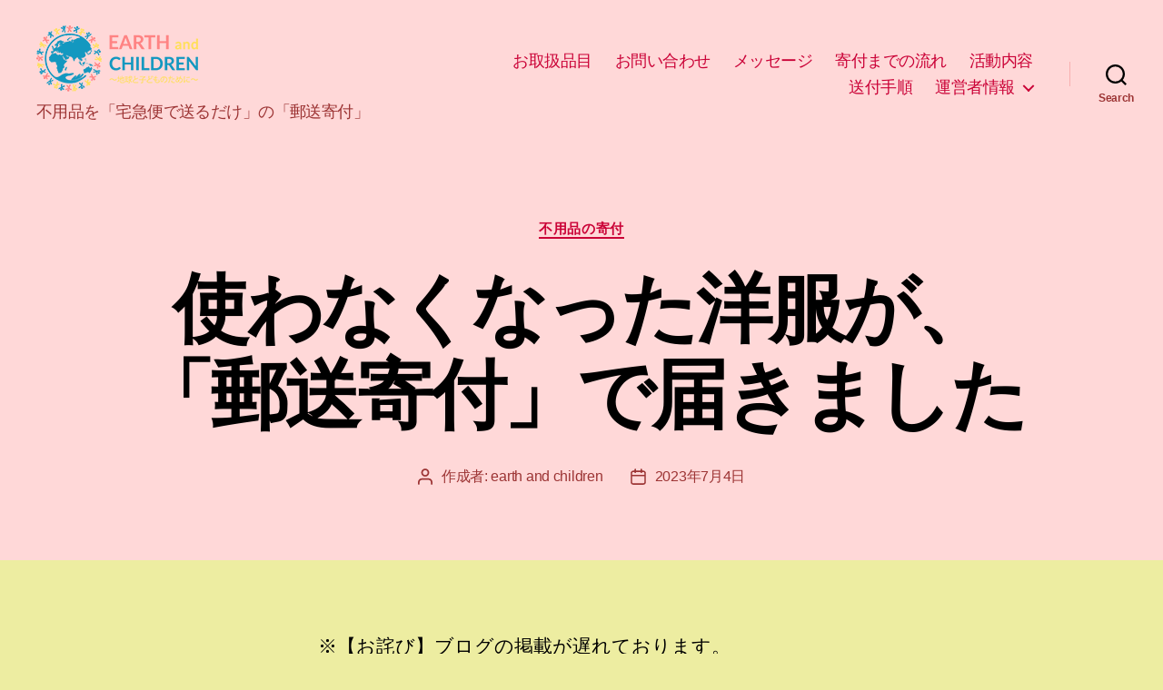

--- FILE ---
content_type: text/html; charset=UTF-8
request_url: https://earthandchildren.com/2023/07/04/%E4%BD%BF%E3%82%8F%E3%81%AA%E3%81%8F%E3%81%AA%E3%81%A3%E3%81%9F%E6%B4%8B%E6%9C%8D%E3%81%8C%E3%80%81%E3%80%8C%E9%83%B5%E9%80%81%E5%AF%84%E4%BB%98%E3%80%8D%E3%81%A7%E5%B1%8A%E3%81%8D%E3%81%BE%E3%81%97/
body_size: 19704
content:
<!DOCTYPE html><html class="no-js" dir="ltr" lang="ja" prefix="og: https://ogp.me/ns#"><head><meta charset="UTF-8"><meta name="viewport" content="width=device-width, initial-scale=1.0" ><link rel="profile" href="https://gmpg.org/xfn/11"><title>使わなくなった洋服が、「郵送寄付」で届きました - アース ＆ チルドレン EARTH and CHILDREN</title><meta name="description" content="※【お詫び】ブログの掲載が遅れております。※今回のご紹介は、4月、5月に届きました、寄付品のご紹介です。 ご自" /><meta name="robots" content="max-image-preview:large" /><meta name="author" content="earth and children"/><link rel="canonical" href="https://earthandchildren.com/2023/07/04/%e4%bd%bf%e3%82%8f%e3%81%aa%e3%81%8f%e3%81%aa%e3%81%a3%e3%81%9f%e6%b4%8b%e6%9c%8d%e3%81%8c%e3%80%81%e3%80%8c%e9%83%b5%e9%80%81%e5%af%84%e4%bb%98%e3%80%8d%e3%81%a7%e5%b1%8a%e3%81%8d%e3%81%be%e3%81%97/" /><meta name="generator" content="All in One SEO (AIOSEO) 4.8.3.2" /><meta property="og:locale" content="ja_JP" /><meta property="og:site_name" content="アース ＆ チルドレン EARTH and CHILDREN - 不用品を「宅急便で送るだけ」の「郵送寄付」" /><meta property="og:type" content="article" /><meta property="og:title" content="使わなくなった洋服が、「郵送寄付」で届きました - アース ＆ チルドレン EARTH and CHILDREN" /><meta property="og:description" content="※【お詫び】ブログの掲載が遅れております。※今回のご紹介は、4月、5月に届きました、寄付品のご紹介です。 ご自" /><meta property="og:url" content="https://earthandchildren.com/2023/07/04/%e4%bd%bf%e3%82%8f%e3%81%aa%e3%81%8f%e3%81%aa%e3%81%a3%e3%81%9f%e6%b4%8b%e6%9c%8d%e3%81%8c%e3%80%81%e3%80%8c%e9%83%b5%e9%80%81%e5%af%84%e4%bb%98%e3%80%8d%e3%81%a7%e5%b1%8a%e3%81%8d%e3%81%be%e3%81%97/" /><meta property="og:image" content="https://earthandchildren.com/wp-content/uploads/2021/01/header_logo.png" /><meta property="og:image:secure_url" content="https://earthandchildren.com/wp-content/uploads/2021/01/header_logo.png" /><meta property="article:published_time" content="2023-07-03T15:53:56+00:00" /><meta property="article:modified_time" content="2024-06-24T03:31:21+00:00" /><meta name="twitter:card" content="summary" /><meta name="twitter:title" content="使わなくなった洋服が、「郵送寄付」で届きました - アース ＆ チルドレン EARTH and CHILDREN" /><meta name="twitter:description" content="※【お詫び】ブログの掲載が遅れております。※今回のご紹介は、4月、5月に届きました、寄付品のご紹介です。 ご自" /><meta name="twitter:image" content="https://earthandchildren.com/wp-content/uploads/2021/01/header_logo.png" /> <script type="application/ld+json" class="aioseo-schema">{"@context":"https:\/\/schema.org","@graph":[{"@type":"BlogPosting","@id":"https:\/\/earthandchildren.com\/2023\/07\/04\/%e4%bd%bf%e3%82%8f%e3%81%aa%e3%81%8f%e3%81%aa%e3%81%a3%e3%81%9f%e6%b4%8b%e6%9c%8d%e3%81%8c%e3%80%81%e3%80%8c%e9%83%b5%e9%80%81%e5%af%84%e4%bb%98%e3%80%8d%e3%81%a7%e5%b1%8a%e3%81%8d%e3%81%be%e3%81%97\/#blogposting","name":"\u4f7f\u308f\u306a\u304f\u306a\u3063\u305f\u6d0b\u670d\u304c\u3001\u300c\u90f5\u9001\u5bc4\u4ed8\u300d\u3067\u5c4a\u304d\u307e\u3057\u305f - \u30a2\u30fc\u30b9 \uff06 \u30c1\u30eb\u30c9\u30ec\u30f3 EARTH and CHILDREN","headline":"\u4f7f\u308f\u306a\u304f\u306a\u3063\u305f\u6d0b\u670d\u304c\u3001\u300c\u90f5\u9001\u5bc4\u4ed8\u300d\u3067\u5c4a\u304d\u307e\u3057\u305f","author":{"@id":"https:\/\/earthandchildren.com\/author\/earth-and-children\/#author"},"publisher":{"@id":"https:\/\/earthandchildren.com\/#organization"},"image":{"@type":"ImageObject","url":"https:\/\/earthandchildren.com\/wp-content\/uploads\/2023\/07\/20230614_150837546_iOS.jpg","@id":"https:\/\/earthandchildren.com\/2023\/07\/04\/%e4%bd%bf%e3%82%8f%e3%81%aa%e3%81%8f%e3%81%aa%e3%81%a3%e3%81%9f%e6%b4%8b%e6%9c%8d%e3%81%8c%e3%80%81%e3%80%8c%e9%83%b5%e9%80%81%e5%af%84%e4%bb%98%e3%80%8d%e3%81%a7%e5%b1%8a%e3%81%8d%e3%81%be%e3%81%97\/#articleImage","width":2048,"height":1536},"datePublished":"2023-07-04T00:53:56+09:00","dateModified":"2024-06-24T12:31:21+09:00","inLanguage":"ja","mainEntityOfPage":{"@id":"https:\/\/earthandchildren.com\/2023\/07\/04\/%e4%bd%bf%e3%82%8f%e3%81%aa%e3%81%8f%e3%81%aa%e3%81%a3%e3%81%9f%e6%b4%8b%e6%9c%8d%e3%81%8c%e3%80%81%e3%80%8c%e9%83%b5%e9%80%81%e5%af%84%e4%bb%98%e3%80%8d%e3%81%a7%e5%b1%8a%e3%81%8d%e3%81%be%e3%81%97\/#webpage"},"isPartOf":{"@id":"https:\/\/earthandchildren.com\/2023\/07\/04\/%e4%bd%bf%e3%82%8f%e3%81%aa%e3%81%8f%e3%81%aa%e3%81%a3%e3%81%9f%e6%b4%8b%e6%9c%8d%e3%81%8c%e3%80%81%e3%80%8c%e9%83%b5%e9%80%81%e5%af%84%e4%bb%98%e3%80%8d%e3%81%a7%e5%b1%8a%e3%81%8d%e3%81%be%e3%81%97\/#webpage"},"articleSection":"\u4e0d\u7528\u54c1\u306e\u5bc4\u4ed8"},{"@type":"BreadcrumbList","@id":"https:\/\/earthandchildren.com\/2023\/07\/04\/%e4%bd%bf%e3%82%8f%e3%81%aa%e3%81%8f%e3%81%aa%e3%81%a3%e3%81%9f%e6%b4%8b%e6%9c%8d%e3%81%8c%e3%80%81%e3%80%8c%e9%83%b5%e9%80%81%e5%af%84%e4%bb%98%e3%80%8d%e3%81%a7%e5%b1%8a%e3%81%8d%e3%81%be%e3%81%97\/#breadcrumblist","itemListElement":[{"@type":"ListItem","@id":"https:\/\/earthandchildren.com#listItem","position":1,"name":"\u30db\u30fc\u30e0","item":"https:\/\/earthandchildren.com","nextItem":{"@type":"ListItem","@id":"https:\/\/earthandchildren.com\/category\/%e4%b8%8d%e7%94%a8%e5%93%81%e3%81%ae%e5%af%84%e4%bb%98\/#listItem","name":"\u4e0d\u7528\u54c1\u306e\u5bc4\u4ed8"}},{"@type":"ListItem","@id":"https:\/\/earthandchildren.com\/category\/%e4%b8%8d%e7%94%a8%e5%93%81%e3%81%ae%e5%af%84%e4%bb%98\/#listItem","position":2,"name":"\u4e0d\u7528\u54c1\u306e\u5bc4\u4ed8","item":"https:\/\/earthandchildren.com\/category\/%e4%b8%8d%e7%94%a8%e5%93%81%e3%81%ae%e5%af%84%e4%bb%98\/","nextItem":{"@type":"ListItem","@id":"https:\/\/earthandchildren.com\/2023\/07\/04\/%e4%bd%bf%e3%82%8f%e3%81%aa%e3%81%8f%e3%81%aa%e3%81%a3%e3%81%9f%e6%b4%8b%e6%9c%8d%e3%81%8c%e3%80%81%e3%80%8c%e9%83%b5%e9%80%81%e5%af%84%e4%bb%98%e3%80%8d%e3%81%a7%e5%b1%8a%e3%81%8d%e3%81%be%e3%81%97\/#listItem","name":"\u4f7f\u308f\u306a\u304f\u306a\u3063\u305f\u6d0b\u670d\u304c\u3001\u300c\u90f5\u9001\u5bc4\u4ed8\u300d\u3067\u5c4a\u304d\u307e\u3057\u305f"},"previousItem":{"@type":"ListItem","@id":"https:\/\/earthandchildren.com#listItem","name":"\u30db\u30fc\u30e0"}},{"@type":"ListItem","@id":"https:\/\/earthandchildren.com\/2023\/07\/04\/%e4%bd%bf%e3%82%8f%e3%81%aa%e3%81%8f%e3%81%aa%e3%81%a3%e3%81%9f%e6%b4%8b%e6%9c%8d%e3%81%8c%e3%80%81%e3%80%8c%e9%83%b5%e9%80%81%e5%af%84%e4%bb%98%e3%80%8d%e3%81%a7%e5%b1%8a%e3%81%8d%e3%81%be%e3%81%97\/#listItem","position":3,"name":"\u4f7f\u308f\u306a\u304f\u306a\u3063\u305f\u6d0b\u670d\u304c\u3001\u300c\u90f5\u9001\u5bc4\u4ed8\u300d\u3067\u5c4a\u304d\u307e\u3057\u305f","previousItem":{"@type":"ListItem","@id":"https:\/\/earthandchildren.com\/category\/%e4%b8%8d%e7%94%a8%e5%93%81%e3%81%ae%e5%af%84%e4%bb%98\/#listItem","name":"\u4e0d\u7528\u54c1\u306e\u5bc4\u4ed8"}}]},{"@type":"Organization","@id":"https:\/\/earthandchildren.com\/#organization","name":"\u65e5\u672c\u30ea\u30e6\u30fc\u30b9\u5354\u4f1a","description":"\u4e0d\u7528\u54c1\u3092\u300c\u5b85\u6025\u4fbf\u3067\u9001\u308b\u3060\u3051\u300d\u306e\u300c\u90f5\u9001\u5bc4\u4ed8\u300d","url":"https:\/\/earthandchildren.com\/","telephone":"+81335271893","logo":{"@type":"ImageObject","url":"https:\/\/earthandchildren.com\/wp-content\/uploads\/2021\/01\/header_logo.png","@id":"https:\/\/earthandchildren.com\/2023\/07\/04\/%e4%bd%bf%e3%82%8f%e3%81%aa%e3%81%8f%e3%81%aa%e3%81%a3%e3%81%9f%e6%b4%8b%e6%9c%8d%e3%81%8c%e3%80%81%e3%80%8c%e9%83%b5%e9%80%81%e5%af%84%e4%bb%98%e3%80%8d%e3%81%a7%e5%b1%8a%e3%81%8d%e3%81%be%e3%81%97\/#organizationLogo","width":178,"height":73,"caption":"Earth and Children"},"image":{"@id":"https:\/\/earthandchildren.com\/2023\/07\/04\/%e4%bd%bf%e3%82%8f%e3%81%aa%e3%81%8f%e3%81%aa%e3%81%a3%e3%81%9f%e6%b4%8b%e6%9c%8d%e3%81%8c%e3%80%81%e3%80%8c%e9%83%b5%e9%80%81%e5%af%84%e4%bb%98%e3%80%8d%e3%81%a7%e5%b1%8a%e3%81%8d%e3%81%be%e3%81%97\/#organizationLogo"}},{"@type":"Person","@id":"https:\/\/earthandchildren.com\/author\/earth-and-children\/#author","url":"https:\/\/earthandchildren.com\/author\/earth-and-children\/","name":"earth and children","image":{"@type":"ImageObject","@id":"https:\/\/earthandchildren.com\/2023\/07\/04\/%e4%bd%bf%e3%82%8f%e3%81%aa%e3%81%8f%e3%81%aa%e3%81%a3%e3%81%9f%e6%b4%8b%e6%9c%8d%e3%81%8c%e3%80%81%e3%80%8c%e9%83%b5%e9%80%81%e5%af%84%e4%bb%98%e3%80%8d%e3%81%a7%e5%b1%8a%e3%81%8d%e3%81%be%e3%81%97\/#authorImage","url":"https:\/\/secure.gravatar.com\/avatar\/3b2c86e4676b7914fac2204132437b1ccfebfdb1715a3e29390e7d8e96e29cda?s=96&d=mm&r=g","width":96,"height":96,"caption":"earth and children"}},{"@type":"WebPage","@id":"https:\/\/earthandchildren.com\/2023\/07\/04\/%e4%bd%bf%e3%82%8f%e3%81%aa%e3%81%8f%e3%81%aa%e3%81%a3%e3%81%9f%e6%b4%8b%e6%9c%8d%e3%81%8c%e3%80%81%e3%80%8c%e9%83%b5%e9%80%81%e5%af%84%e4%bb%98%e3%80%8d%e3%81%a7%e5%b1%8a%e3%81%8d%e3%81%be%e3%81%97\/#webpage","url":"https:\/\/earthandchildren.com\/2023\/07\/04\/%e4%bd%bf%e3%82%8f%e3%81%aa%e3%81%8f%e3%81%aa%e3%81%a3%e3%81%9f%e6%b4%8b%e6%9c%8d%e3%81%8c%e3%80%81%e3%80%8c%e9%83%b5%e9%80%81%e5%af%84%e4%bb%98%e3%80%8d%e3%81%a7%e5%b1%8a%e3%81%8d%e3%81%be%e3%81%97\/","name":"\u4f7f\u308f\u306a\u304f\u306a\u3063\u305f\u6d0b\u670d\u304c\u3001\u300c\u90f5\u9001\u5bc4\u4ed8\u300d\u3067\u5c4a\u304d\u307e\u3057\u305f - \u30a2\u30fc\u30b9 \uff06 \u30c1\u30eb\u30c9\u30ec\u30f3 EARTH and CHILDREN","description":"\u203b\u3010\u304a\u8a6b\u3073\u3011\u30d6\u30ed\u30b0\u306e\u63b2\u8f09\u304c\u9045\u308c\u3066\u304a\u308a\u307e\u3059\u3002\u203b\u4eca\u56de\u306e\u3054\u7d39\u4ecb\u306f\u30014\u6708\u30015\u6708\u306b\u5c4a\u304d\u307e\u3057\u305f\u3001\u5bc4\u4ed8\u54c1\u306e\u3054\u7d39\u4ecb\u3067\u3059\u3002 \u3054\u81ea","inLanguage":"ja","isPartOf":{"@id":"https:\/\/earthandchildren.com\/#website"},"breadcrumb":{"@id":"https:\/\/earthandchildren.com\/2023\/07\/04\/%e4%bd%bf%e3%82%8f%e3%81%aa%e3%81%8f%e3%81%aa%e3%81%a3%e3%81%9f%e6%b4%8b%e6%9c%8d%e3%81%8c%e3%80%81%e3%80%8c%e9%83%b5%e9%80%81%e5%af%84%e4%bb%98%e3%80%8d%e3%81%a7%e5%b1%8a%e3%81%8d%e3%81%be%e3%81%97\/#breadcrumblist"},"author":{"@id":"https:\/\/earthandchildren.com\/author\/earth-and-children\/#author"},"creator":{"@id":"https:\/\/earthandchildren.com\/author\/earth-and-children\/#author"},"datePublished":"2023-07-04T00:53:56+09:00","dateModified":"2024-06-24T12:31:21+09:00"},{"@type":"WebSite","@id":"https:\/\/earthandchildren.com\/#website","url":"https:\/\/earthandchildren.com\/","name":"\u30a2\u30fc\u30b9 \uff06 \u30c1\u30eb\u30c9\u30ec\u30f3","alternateName":"EARTH and CHILDREN","description":"\u4e0d\u7528\u54c1\u3092\u300c\u5b85\u6025\u4fbf\u3067\u9001\u308b\u3060\u3051\u300d\u306e\u300c\u90f5\u9001\u5bc4\u4ed8\u300d","inLanguage":"ja","publisher":{"@id":"https:\/\/earthandchildren.com\/#organization"}}]}</script> <link rel='dns-prefetch' href='//webfonts.xserver.jp' /><link rel='dns-prefetch' href='//www.googletagmanager.com' /><link rel="alternate" type="application/rss+xml" title="アース ＆ チルドレン EARTH and CHILDREN &raquo; フィード" href="https://earthandchildren.com/feed/" /><link rel="alternate" type="application/rss+xml" title="アース ＆ チルドレン EARTH and CHILDREN &raquo; コメントフィード" href="https://earthandchildren.com/comments/feed/" /><link rel="alternate" title="oEmbed (JSON)" type="application/json+oembed" href="https://earthandchildren.com/wp-json/oembed/1.0/embed?url=https%3A%2F%2Fearthandchildren.com%2F2023%2F07%2F04%2F%25e4%25bd%25bf%25e3%2582%258f%25e3%2581%25aa%25e3%2581%258f%25e3%2581%25aa%25e3%2581%25a3%25e3%2581%259f%25e6%25b4%258b%25e6%259c%258d%25e3%2581%258c%25e3%2580%2581%25e3%2580%258c%25e9%2583%25b5%25e9%2580%2581%25e5%25af%2584%25e4%25bb%2598%25e3%2580%258d%25e3%2581%25a7%25e5%25b1%258a%25e3%2581%258d%25e3%2581%25be%25e3%2581%2597%2F" /><link rel="alternate" title="oEmbed (XML)" type="text/xml+oembed" href="https://earthandchildren.com/wp-json/oembed/1.0/embed?url=https%3A%2F%2Fearthandchildren.com%2F2023%2F07%2F04%2F%25e4%25bd%25bf%25e3%2582%258f%25e3%2581%25aa%25e3%2581%258f%25e3%2581%25aa%25e3%2581%25a3%25e3%2581%259f%25e6%25b4%258b%25e6%259c%258d%25e3%2581%258c%25e3%2580%2581%25e3%2580%258c%25e9%2583%25b5%25e9%2580%2581%25e5%25af%2584%25e4%25bb%2598%25e3%2580%258d%25e3%2581%25a7%25e5%25b1%258a%25e3%2581%258d%25e3%2581%25be%25e3%2581%2597%2F&#038;format=xml" /> <style id='wp-img-auto-sizes-contain-inline-css'>img:is([sizes=auto i],[sizes^="auto," i]){contain-intrinsic-size:3000px 1500px}
/*# sourceURL=wp-img-auto-sizes-contain-inline-css */</style><style id='wp-emoji-styles-inline-css'>img.wp-smiley, img.emoji {
		display: inline !important;
		border: none !important;
		box-shadow: none !important;
		height: 1em !important;
		width: 1em !important;
		margin: 0 0.07em !important;
		vertical-align: -0.1em !important;
		background: none !important;
		padding: 0 !important;
	}
/*# sourceURL=wp-emoji-styles-inline-css */</style><style id='wp-block-library-inline-css'>:root{--wp-block-synced-color:#7a00df;--wp-block-synced-color--rgb:122,0,223;--wp-bound-block-color:var(--wp-block-synced-color);--wp-editor-canvas-background:#ddd;--wp-admin-theme-color:#007cba;--wp-admin-theme-color--rgb:0,124,186;--wp-admin-theme-color-darker-10:#006ba1;--wp-admin-theme-color-darker-10--rgb:0,107,160.5;--wp-admin-theme-color-darker-20:#005a87;--wp-admin-theme-color-darker-20--rgb:0,90,135;--wp-admin-border-width-focus:2px}@media (min-resolution:192dpi){:root{--wp-admin-border-width-focus:1.5px}}.wp-element-button{cursor:pointer}:root .has-very-light-gray-background-color{background-color:#eee}:root .has-very-dark-gray-background-color{background-color:#313131}:root .has-very-light-gray-color{color:#eee}:root .has-very-dark-gray-color{color:#313131}:root .has-vivid-green-cyan-to-vivid-cyan-blue-gradient-background{background:linear-gradient(135deg,#00d084,#0693e3)}:root .has-purple-crush-gradient-background{background:linear-gradient(135deg,#34e2e4,#4721fb 50%,#ab1dfe)}:root .has-hazy-dawn-gradient-background{background:linear-gradient(135deg,#faaca8,#dad0ec)}:root .has-subdued-olive-gradient-background{background:linear-gradient(135deg,#fafae1,#67a671)}:root .has-atomic-cream-gradient-background{background:linear-gradient(135deg,#fdd79a,#004a59)}:root .has-nightshade-gradient-background{background:linear-gradient(135deg,#330968,#31cdcf)}:root .has-midnight-gradient-background{background:linear-gradient(135deg,#020381,#2874fc)}:root{--wp--preset--font-size--normal:16px;--wp--preset--font-size--huge:42px}.has-regular-font-size{font-size:1em}.has-larger-font-size{font-size:2.625em}.has-normal-font-size{font-size:var(--wp--preset--font-size--normal)}.has-huge-font-size{font-size:var(--wp--preset--font-size--huge)}.has-text-align-center{text-align:center}.has-text-align-left{text-align:left}.has-text-align-right{text-align:right}.has-fit-text{white-space:nowrap!important}#end-resizable-editor-section{display:none}.aligncenter{clear:both}.items-justified-left{justify-content:flex-start}.items-justified-center{justify-content:center}.items-justified-right{justify-content:flex-end}.items-justified-space-between{justify-content:space-between}.screen-reader-text{border:0;clip-path:inset(50%);height:1px;margin:-1px;overflow:hidden;padding:0;position:absolute;width:1px;word-wrap:normal!important}.screen-reader-text:focus{background-color:#ddd;clip-path:none;color:#444;display:block;font-size:1em;height:auto;left:5px;line-height:normal;padding:15px 23px 14px;text-decoration:none;top:5px;width:auto;z-index:100000}html :where(.has-border-color){border-style:solid}html :where([style*=border-top-color]){border-top-style:solid}html :where([style*=border-right-color]){border-right-style:solid}html :where([style*=border-bottom-color]){border-bottom-style:solid}html :where([style*=border-left-color]){border-left-style:solid}html :where([style*=border-width]){border-style:solid}html :where([style*=border-top-width]){border-top-style:solid}html :where([style*=border-right-width]){border-right-style:solid}html :where([style*=border-bottom-width]){border-bottom-style:solid}html :where([style*=border-left-width]){border-left-style:solid}html :where(img[class*=wp-image-]){height:auto;max-width:100%}:where(figure){margin:0 0 1em}html :where(.is-position-sticky){--wp-admin--admin-bar--position-offset:var(--wp-admin--admin-bar--height,0px)}@media screen and (max-width:600px){html :where(.is-position-sticky){--wp-admin--admin-bar--position-offset:0px}}

/*# sourceURL=wp-block-library-inline-css */</style><style id='global-styles-inline-css'>:root{--wp--preset--aspect-ratio--square: 1;--wp--preset--aspect-ratio--4-3: 4/3;--wp--preset--aspect-ratio--3-4: 3/4;--wp--preset--aspect-ratio--3-2: 3/2;--wp--preset--aspect-ratio--2-3: 2/3;--wp--preset--aspect-ratio--16-9: 16/9;--wp--preset--aspect-ratio--9-16: 9/16;--wp--preset--color--black: #000000;--wp--preset--color--cyan-bluish-gray: #abb8c3;--wp--preset--color--white: #ffffff;--wp--preset--color--pale-pink: #f78da7;--wp--preset--color--vivid-red: #cf2e2e;--wp--preset--color--luminous-vivid-orange: #ff6900;--wp--preset--color--luminous-vivid-amber: #fcb900;--wp--preset--color--light-green-cyan: #7bdcb5;--wp--preset--color--vivid-green-cyan: #00d084;--wp--preset--color--pale-cyan-blue: #8ed1fc;--wp--preset--color--vivid-cyan-blue: #0693e3;--wp--preset--color--vivid-purple: #9b51e0;--wp--preset--color--accent: #ca1f4d;--wp--preset--color--primary: #000000;--wp--preset--color--secondary: #4e4e26;--wp--preset--color--subtle-background: #cfcf34;--wp--preset--color--background: #ededa1;--wp--preset--gradient--vivid-cyan-blue-to-vivid-purple: linear-gradient(135deg,rgb(6,147,227) 0%,rgb(155,81,224) 100%);--wp--preset--gradient--light-green-cyan-to-vivid-green-cyan: linear-gradient(135deg,rgb(122,220,180) 0%,rgb(0,208,130) 100%);--wp--preset--gradient--luminous-vivid-amber-to-luminous-vivid-orange: linear-gradient(135deg,rgb(252,185,0) 0%,rgb(255,105,0) 100%);--wp--preset--gradient--luminous-vivid-orange-to-vivid-red: linear-gradient(135deg,rgb(255,105,0) 0%,rgb(207,46,46) 100%);--wp--preset--gradient--very-light-gray-to-cyan-bluish-gray: linear-gradient(135deg,rgb(238,238,238) 0%,rgb(169,184,195) 100%);--wp--preset--gradient--cool-to-warm-spectrum: linear-gradient(135deg,rgb(74,234,220) 0%,rgb(151,120,209) 20%,rgb(207,42,186) 40%,rgb(238,44,130) 60%,rgb(251,105,98) 80%,rgb(254,248,76) 100%);--wp--preset--gradient--blush-light-purple: linear-gradient(135deg,rgb(255,206,236) 0%,rgb(152,150,240) 100%);--wp--preset--gradient--blush-bordeaux: linear-gradient(135deg,rgb(254,205,165) 0%,rgb(254,45,45) 50%,rgb(107,0,62) 100%);--wp--preset--gradient--luminous-dusk: linear-gradient(135deg,rgb(255,203,112) 0%,rgb(199,81,192) 50%,rgb(65,88,208) 100%);--wp--preset--gradient--pale-ocean: linear-gradient(135deg,rgb(255,245,203) 0%,rgb(182,227,212) 50%,rgb(51,167,181) 100%);--wp--preset--gradient--electric-grass: linear-gradient(135deg,rgb(202,248,128) 0%,rgb(113,206,126) 100%);--wp--preset--gradient--midnight: linear-gradient(135deg,rgb(2,3,129) 0%,rgb(40,116,252) 100%);--wp--preset--font-size--small: 18px;--wp--preset--font-size--medium: 20px;--wp--preset--font-size--large: 26.25px;--wp--preset--font-size--x-large: 42px;--wp--preset--font-size--normal: 21px;--wp--preset--font-size--larger: 32px;--wp--preset--spacing--20: 0.44rem;--wp--preset--spacing--30: 0.67rem;--wp--preset--spacing--40: 1rem;--wp--preset--spacing--50: 1.5rem;--wp--preset--spacing--60: 2.25rem;--wp--preset--spacing--70: 3.38rem;--wp--preset--spacing--80: 5.06rem;--wp--preset--shadow--natural: 6px 6px 9px rgba(0, 0, 0, 0.2);--wp--preset--shadow--deep: 12px 12px 50px rgba(0, 0, 0, 0.4);--wp--preset--shadow--sharp: 6px 6px 0px rgba(0, 0, 0, 0.2);--wp--preset--shadow--outlined: 6px 6px 0px -3px rgb(255, 255, 255), 6px 6px rgb(0, 0, 0);--wp--preset--shadow--crisp: 6px 6px 0px rgb(0, 0, 0);}:where(.is-layout-flex){gap: 0.5em;}:where(.is-layout-grid){gap: 0.5em;}body .is-layout-flex{display: flex;}.is-layout-flex{flex-wrap: wrap;align-items: center;}.is-layout-flex > :is(*, div){margin: 0;}body .is-layout-grid{display: grid;}.is-layout-grid > :is(*, div){margin: 0;}:where(.wp-block-columns.is-layout-flex){gap: 2em;}:where(.wp-block-columns.is-layout-grid){gap: 2em;}:where(.wp-block-post-template.is-layout-flex){gap: 1.25em;}:where(.wp-block-post-template.is-layout-grid){gap: 1.25em;}.has-black-color{color: var(--wp--preset--color--black) !important;}.has-cyan-bluish-gray-color{color: var(--wp--preset--color--cyan-bluish-gray) !important;}.has-white-color{color: var(--wp--preset--color--white) !important;}.has-pale-pink-color{color: var(--wp--preset--color--pale-pink) !important;}.has-vivid-red-color{color: var(--wp--preset--color--vivid-red) !important;}.has-luminous-vivid-orange-color{color: var(--wp--preset--color--luminous-vivid-orange) !important;}.has-luminous-vivid-amber-color{color: var(--wp--preset--color--luminous-vivid-amber) !important;}.has-light-green-cyan-color{color: var(--wp--preset--color--light-green-cyan) !important;}.has-vivid-green-cyan-color{color: var(--wp--preset--color--vivid-green-cyan) !important;}.has-pale-cyan-blue-color{color: var(--wp--preset--color--pale-cyan-blue) !important;}.has-vivid-cyan-blue-color{color: var(--wp--preset--color--vivid-cyan-blue) !important;}.has-vivid-purple-color{color: var(--wp--preset--color--vivid-purple) !important;}.has-black-background-color{background-color: var(--wp--preset--color--black) !important;}.has-cyan-bluish-gray-background-color{background-color: var(--wp--preset--color--cyan-bluish-gray) !important;}.has-white-background-color{background-color: var(--wp--preset--color--white) !important;}.has-pale-pink-background-color{background-color: var(--wp--preset--color--pale-pink) !important;}.has-vivid-red-background-color{background-color: var(--wp--preset--color--vivid-red) !important;}.has-luminous-vivid-orange-background-color{background-color: var(--wp--preset--color--luminous-vivid-orange) !important;}.has-luminous-vivid-amber-background-color{background-color: var(--wp--preset--color--luminous-vivid-amber) !important;}.has-light-green-cyan-background-color{background-color: var(--wp--preset--color--light-green-cyan) !important;}.has-vivid-green-cyan-background-color{background-color: var(--wp--preset--color--vivid-green-cyan) !important;}.has-pale-cyan-blue-background-color{background-color: var(--wp--preset--color--pale-cyan-blue) !important;}.has-vivid-cyan-blue-background-color{background-color: var(--wp--preset--color--vivid-cyan-blue) !important;}.has-vivid-purple-background-color{background-color: var(--wp--preset--color--vivid-purple) !important;}.has-black-border-color{border-color: var(--wp--preset--color--black) !important;}.has-cyan-bluish-gray-border-color{border-color: var(--wp--preset--color--cyan-bluish-gray) !important;}.has-white-border-color{border-color: var(--wp--preset--color--white) !important;}.has-pale-pink-border-color{border-color: var(--wp--preset--color--pale-pink) !important;}.has-vivid-red-border-color{border-color: var(--wp--preset--color--vivid-red) !important;}.has-luminous-vivid-orange-border-color{border-color: var(--wp--preset--color--luminous-vivid-orange) !important;}.has-luminous-vivid-amber-border-color{border-color: var(--wp--preset--color--luminous-vivid-amber) !important;}.has-light-green-cyan-border-color{border-color: var(--wp--preset--color--light-green-cyan) !important;}.has-vivid-green-cyan-border-color{border-color: var(--wp--preset--color--vivid-green-cyan) !important;}.has-pale-cyan-blue-border-color{border-color: var(--wp--preset--color--pale-cyan-blue) !important;}.has-vivid-cyan-blue-border-color{border-color: var(--wp--preset--color--vivid-cyan-blue) !important;}.has-vivid-purple-border-color{border-color: var(--wp--preset--color--vivid-purple) !important;}.has-vivid-cyan-blue-to-vivid-purple-gradient-background{background: var(--wp--preset--gradient--vivid-cyan-blue-to-vivid-purple) !important;}.has-light-green-cyan-to-vivid-green-cyan-gradient-background{background: var(--wp--preset--gradient--light-green-cyan-to-vivid-green-cyan) !important;}.has-luminous-vivid-amber-to-luminous-vivid-orange-gradient-background{background: var(--wp--preset--gradient--luminous-vivid-amber-to-luminous-vivid-orange) !important;}.has-luminous-vivid-orange-to-vivid-red-gradient-background{background: var(--wp--preset--gradient--luminous-vivid-orange-to-vivid-red) !important;}.has-very-light-gray-to-cyan-bluish-gray-gradient-background{background: var(--wp--preset--gradient--very-light-gray-to-cyan-bluish-gray) !important;}.has-cool-to-warm-spectrum-gradient-background{background: var(--wp--preset--gradient--cool-to-warm-spectrum) !important;}.has-blush-light-purple-gradient-background{background: var(--wp--preset--gradient--blush-light-purple) !important;}.has-blush-bordeaux-gradient-background{background: var(--wp--preset--gradient--blush-bordeaux) !important;}.has-luminous-dusk-gradient-background{background: var(--wp--preset--gradient--luminous-dusk) !important;}.has-pale-ocean-gradient-background{background: var(--wp--preset--gradient--pale-ocean) !important;}.has-electric-grass-gradient-background{background: var(--wp--preset--gradient--electric-grass) !important;}.has-midnight-gradient-background{background: var(--wp--preset--gradient--midnight) !important;}.has-small-font-size{font-size: var(--wp--preset--font-size--small) !important;}.has-medium-font-size{font-size: var(--wp--preset--font-size--medium) !important;}.has-large-font-size{font-size: var(--wp--preset--font-size--large) !important;}.has-x-large-font-size{font-size: var(--wp--preset--font-size--x-large) !important;}
/*# sourceURL=global-styles-inline-css */</style><style id='classic-theme-styles-inline-css'>/*! This file is auto-generated */
.wp-block-button__link{color:#fff;background-color:#32373c;border-radius:9999px;box-shadow:none;text-decoration:none;padding:calc(.667em + 2px) calc(1.333em + 2px);font-size:1.125em}.wp-block-file__button{background:#32373c;color:#fff;text-decoration:none}
/*# sourceURL=/wp-includes/css/classic-themes.min.css */</style><link rel='stylesheet' id='contact-form-7-css' href='https://earthandchildren.com/wp-content/cache/autoptimize/autoptimize_single_64ac31699f5326cb3c76122498b76f66.php?ver=6.1.4' media='all' /><link rel='stylesheet' id='toc-screen-css' href='https://earthandchildren.com/wp-content/plugins/table-of-contents-plus/screen.min.css?ver=2411.1' media='all' /><link rel='stylesheet' id='twentytwenty-style-css' href='https://earthandchildren.com/wp-content/cache/autoptimize/autoptimize_single_ad17e84ef7f5ea5816f2bc7889aa501c.php?ver=1.5' media='all' /><style id='twentytwenty-style-inline-css'>.color-accent,.color-accent-hover:hover,.color-accent-hover:focus,:root .has-accent-color,.has-drop-cap:not(:focus):first-letter,.wp-block-button.is-style-outline,a { color: #ca1f4d; }blockquote,.border-color-accent,.border-color-accent-hover:hover,.border-color-accent-hover:focus { border-color: #ca1f4d; }button,.button,.faux-button,.wp-block-button__link,.wp-block-file .wp-block-file__button,input[type="button"],input[type="reset"],input[type="submit"],.bg-accent,.bg-accent-hover:hover,.bg-accent-hover:focus,:root .has-accent-background-color,.comment-reply-link { background-color: #ca1f4d; }.fill-children-accent,.fill-children-accent * { fill: #ca1f4d; }:root .has-background-color,button,.button,.faux-button,.wp-block-button__link,.wp-block-file__button,input[type="button"],input[type="reset"],input[type="submit"],.wp-block-button,.comment-reply-link,.has-background.has-primary-background-color:not(.has-text-color),.has-background.has-primary-background-color *:not(.has-text-color),.has-background.has-accent-background-color:not(.has-text-color),.has-background.has-accent-background-color *:not(.has-text-color) { color: #ededa1; }:root .has-background-background-color { background-color: #ededa1; }body,.entry-title a,:root .has-primary-color { color: #000000; }:root .has-primary-background-color { background-color: #000000; }cite,figcaption,.wp-caption-text,.post-meta,.entry-content .wp-block-archives li,.entry-content .wp-block-categories li,.entry-content .wp-block-latest-posts li,.wp-block-latest-comments__comment-date,.wp-block-latest-posts__post-date,.wp-block-embed figcaption,.wp-block-image figcaption,.wp-block-pullquote cite,.comment-metadata,.comment-respond .comment-notes,.comment-respond .logged-in-as,.pagination .dots,.entry-content hr:not(.has-background),hr.styled-separator,:root .has-secondary-color { color: #4e4e26; }:root .has-secondary-background-color { background-color: #4e4e26; }pre,fieldset,input,textarea,table,table *,hr { border-color: #cfcf34; }caption,code,code,kbd,samp,.wp-block-table.is-style-stripes tbody tr:nth-child(odd),:root .has-subtle-background-background-color { background-color: #cfcf34; }.wp-block-table.is-style-stripes { border-bottom-color: #cfcf34; }.wp-block-latest-posts.is-grid li { border-top-color: #cfcf34; }:root .has-subtle-background-color { color: #cfcf34; }body:not(.overlay-header) .primary-menu > li > a,body:not(.overlay-header) .primary-menu > li > .icon,.modal-menu a,.footer-menu a, .footer-widgets a,#site-footer .wp-block-button.is-style-outline,.wp-block-pullquote:before,.singular:not(.overlay-header) .entry-header a,.archive-header a,.header-footer-group .color-accent,.header-footer-group .color-accent-hover:hover { color: #ca0136; }.social-icons a,#site-footer button:not(.toggle),#site-footer .button,#site-footer .faux-button,#site-footer .wp-block-button__link,#site-footer .wp-block-file__button,#site-footer input[type="button"],#site-footer input[type="reset"],#site-footer input[type="submit"] { background-color: #ca0136; }.social-icons a,body:not(.overlay-header) .primary-menu ul,.header-footer-group button,.header-footer-group .button,.header-footer-group .faux-button,.header-footer-group .wp-block-button:not(.is-style-outline) .wp-block-button__link,.header-footer-group .wp-block-file__button,.header-footer-group input[type="button"],.header-footer-group input[type="reset"],.header-footer-group input[type="submit"] { color: #ffd8d8; }#site-header,.footer-nav-widgets-wrapper,#site-footer,.menu-modal,.menu-modal-inner,.search-modal-inner,.archive-header,.singular .entry-header,.singular .featured-media:before,.wp-block-pullquote:before { background-color: #ffd8d8; }.header-footer-group,body:not(.overlay-header) #site-header .toggle,.menu-modal .toggle { color: #000000; }body:not(.overlay-header) .primary-menu ul { background-color: #000000; }body:not(.overlay-header) .primary-menu > li > ul:after { border-bottom-color: #000000; }body:not(.overlay-header) .primary-menu ul ul:after { border-left-color: #000000; }.site-description,body:not(.overlay-header) .toggle-inner .toggle-text,.widget .post-date,.widget .rss-date,.widget_archive li,.widget_categories li,.widget cite,.widget_pages li,.widget_meta li,.widget_nav_menu li,.powered-by-wordpress,.to-the-top,.singular .entry-header .post-meta,.singular:not(.overlay-header) .entry-header .post-meta a { color: #9c3434; }.header-footer-group pre,.header-footer-group fieldset,.header-footer-group input,.header-footer-group textarea,.header-footer-group table,.header-footer-group table *,.footer-nav-widgets-wrapper,#site-footer,.menu-modal nav *,.footer-widgets-outer-wrapper,.footer-top { border-color: #f7afaf; }.header-footer-group table caption,body:not(.overlay-header) .header-inner .toggle-wrapper::before { background-color: #f7afaf; }
body,input,textarea,button,.button,.faux-button,.wp-block-button__link,.wp-block-file__button,.has-drop-cap:not(:focus)::first-letter,.has-drop-cap:not(:focus)::first-letter,.entry-content .wp-block-archives,.entry-content .wp-block-categories,.entry-content .wp-block-cover-image,.entry-content .wp-block-latest-comments,.entry-content .wp-block-latest-posts,.entry-content .wp-block-pullquote,.entry-content .wp-block-quote.is-large,.entry-content .wp-block-quote.is-style-large,.entry-content .wp-block-archives *,.entry-content .wp-block-categories *,.entry-content .wp-block-latest-posts *,.entry-content .wp-block-latest-comments *,.entry-content p,.entry-content ol,.entry-content ul,.entry-content dl,.entry-content dt,.entry-content cite,.entry-content figcaption,.entry-content .wp-caption-text,.comment-content p,.comment-content ol,.comment-content ul,.comment-content dl,.comment-content dt,.comment-content cite,.comment-content figcaption,.comment-content .wp-caption-text,.widget_text p,.widget_text ol,.widget_text ul,.widget_text dl,.widget_text dt,.widget-content .rssSummary,.widget-content cite,.widget-content figcaption,.widget-content .wp-caption-text { font-family: sans-serif; }
/*# sourceURL=twentytwenty-style-inline-css */</style><link rel='stylesheet' id='twentytwenty-print-style-css' href='https://earthandchildren.com/wp-content/cache/autoptimize/autoptimize_single_374837a28a67bfec747ebdddfbc7be5e.php?ver=1.5' media='print' /><link rel='stylesheet' id='wp-block-paragraph-css' href='https://earthandchildren.com/wp-includes/blocks/paragraph/style.min.css?ver=6.9' media='all' /><link rel='stylesheet' id='wp-block-image-css' href='https://earthandchildren.com/wp-includes/blocks/image/style.min.css?ver=6.9' media='all' /> <script src="https://earthandchildren.com/wp-includes/js/jquery/jquery.min.js?ver=3.7.1" id="jquery-core-js"></script> <script defer src="https://earthandchildren.com/wp-includes/js/jquery/jquery-migrate.min.js?ver=3.4.1" id="jquery-migrate-js"></script> <script defer src="//webfonts.xserver.jp/js/xserverv3.js?fadein=0&amp;ver=2.0.9" id="typesquare_std-js"></script> <script defer src="https://earthandchildren.com/wp-content/cache/autoptimize/autoptimize_single_4b82d512752156995169de4e35435d88.php?ver=1.5" id="twentytwenty-js-js"></script> <link rel="https://api.w.org/" href="https://earthandchildren.com/wp-json/" /><link rel="alternate" title="JSON" type="application/json" href="https://earthandchildren.com/wp-json/wp/v2/posts/6287" /><link rel="EditURI" type="application/rsd+xml" title="RSD" href="https://earthandchildren.com/xmlrpc.php?rsd" /><meta name="generator" content="WordPress 6.9" /><link rel='shortlink' href='https://earthandchildren.com/?p=6287' /><meta name="generator" content="Site Kit by Google 1.170.0" /> <script defer src="[data-uri]"></script> <style>.recentcomments a{display:inline !important;padding:0 !important;margin:0 !important;}</style><style type="text/css">.broken_link, a.broken_link {
	text-decoration: line-through;
}</style><style id="custom-background-css">body.custom-background { background-color: #ededa1; }</style><link rel="icon" href="https://earthandchildren.com/wp-content/uploads/2024/10/cropped-1fdba7397d2b95a3dcf70c13e0353ed9-32x32.jpg" sizes="32x32" /><link rel="icon" href="https://earthandchildren.com/wp-content/uploads/2024/10/cropped-1fdba7397d2b95a3dcf70c13e0353ed9-192x192.jpg" sizes="192x192" /><link rel="apple-touch-icon" href="https://earthandchildren.com/wp-content/uploads/2024/10/cropped-1fdba7397d2b95a3dcf70c13e0353ed9-180x180.jpg" /><meta name="msapplication-TileImage" content="https://earthandchildren.com/wp-content/uploads/2024/10/cropped-1fdba7397d2b95a3dcf70c13e0353ed9-270x270.jpg" />  <script defer src="[data-uri]"></script> </head><body class="wp-singular post-template-default single single-post postid-6287 single-format-standard custom-background wp-custom-logo wp-embed-responsive wp-theme-twentytwenty singular enable-search-modal missing-post-thumbnail has-single-pagination showing-comments show-avatars footer-top-visible"> <noscript><iframe src="https://www.googletagmanager.com/ns.html?id=GTM-W649PDQ"
height="0" width="0" style="display:none;visibility:hidden"></iframe></noscript> <a class="skip-link screen-reader-text" href="#site-content">コンテンツへスキップ</a><header id="site-header" class="header-footer-group" role="banner"><div class="header-inner section-inner"><div class="header-titles-wrapper"> <button class="toggle search-toggle mobile-search-toggle" data-toggle-target=".search-modal" data-toggle-body-class="showing-search-modal" data-set-focus=".search-modal .search-field" aria-expanded="false"> <span class="toggle-inner"> <span class="toggle-icon"> <svg class="svg-icon" aria-hidden="true" role="img" focusable="false" xmlns="http://www.w3.org/2000/svg" width="23" height="23" viewBox="0 0 23 23"><path d="M38.710696,48.0601792 L43,52.3494831 L41.3494831,54 L37.0601792,49.710696 C35.2632422,51.1481185 32.9839107,52.0076499 30.5038249,52.0076499 C24.7027226,52.0076499 20,47.3049272 20,41.5038249 C20,35.7027226 24.7027226,31 30.5038249,31 C36.3049272,31 41.0076499,35.7027226 41.0076499,41.5038249 C41.0076499,43.9839107 40.1481185,46.2632422 38.710696,48.0601792 Z M36.3875844,47.1716785 C37.8030221,45.7026647 38.6734666,43.7048964 38.6734666,41.5038249 C38.6734666,36.9918565 35.0157934,33.3341833 30.5038249,33.3341833 C25.9918565,33.3341833 22.3341833,36.9918565 22.3341833,41.5038249 C22.3341833,46.0157934 25.9918565,49.6734666 30.5038249,49.6734666 C32.7048964,49.6734666 34.7026647,48.8030221 36.1716785,47.3875844 C36.2023931,47.347638 36.2360451,47.3092237 36.2726343,47.2726343 C36.3092237,47.2360451 36.347638,47.2023931 36.3875844,47.1716785 Z" transform="translate(-20 -31)" /></svg> </span> <span class="toggle-text">Search</span> </span> </button><div class="header-titles"><div class="site-logo faux-heading"><a href="https://earthandchildren.com/" class="custom-logo-link" rel="home"><img width="178" height="73" src="https://earthandchildren.com/wp-content/uploads/2021/01/header_logo.png" class="custom-logo" alt="Earth and Children" decoding="async" /></a><span class="screen-reader-text">アース ＆ チルドレン EARTH and CHILDREN</span></div><div class="site-description">不用品を「宅急便で送るだけ」の「郵送寄付」</div></div> <button class="toggle nav-toggle mobile-nav-toggle" data-toggle-target=".menu-modal"  data-toggle-body-class="showing-menu-modal" aria-expanded="false" data-set-focus=".close-nav-toggle"> <span class="toggle-inner"> <span class="toggle-icon"> <svg class="svg-icon" aria-hidden="true" role="img" focusable="false" xmlns="http://www.w3.org/2000/svg" width="26" height="7" viewBox="0 0 26 7"><path fill-rule="evenodd" d="M332.5,45 C330.567003,45 329,43.4329966 329,41.5 C329,39.5670034 330.567003,38 332.5,38 C334.432997,38 336,39.5670034 336,41.5 C336,43.4329966 334.432997,45 332.5,45 Z M342,45 C340.067003,45 338.5,43.4329966 338.5,41.5 C338.5,39.5670034 340.067003,38 342,38 C343.932997,38 345.5,39.5670034 345.5,41.5 C345.5,43.4329966 343.932997,45 342,45 Z M351.5,45 C349.567003,45 348,43.4329966 348,41.5 C348,39.5670034 349.567003,38 351.5,38 C353.432997,38 355,39.5670034 355,41.5 C355,43.4329966 353.432997,45 351.5,45 Z" transform="translate(-329 -38)" /></svg> </span> <span class="toggle-text">メニュー</span> </span> </button></div><div class="header-navigation-wrapper"><nav class="primary-menu-wrapper" aria-label="Horizontal" role="navigation"><ul class="primary-menu reset-list-style"><li class="page_item page-item-301"><a href="https://earthandchildren.com/%e5%8f%96%e3%82%8a%e6%89%b1%e3%81%84%e5%93%81%e7%9b%ae/">お取扱品目</a></li><li class="page_item page-item-53"><a href="https://earthandchildren.com/%e3%81%8a%e5%95%8f%e3%81%84%e5%90%88%e3%82%8f%e3%81%9b/">お問い合わせ</a></li><li class="page_item page-item-2"><a href="https://earthandchildren.com/sample-page/">メッセージ</a></li><li class="page_item page-item-56"><a href="https://earthandchildren.com/%e5%af%84%e4%bb%98%e3%81%be%e3%81%a7%e3%81%ae%e6%b5%81%e3%82%8c/">寄付までの流れ</a></li><li class="page_item page-item-17"><a href="https://earthandchildren.com/%e6%b4%bb%e5%8b%95%e5%86%85%e5%ae%b9/">活動内容</a></li><li class="page_item page-item-298"><a href="https://earthandchildren.com/%e9%80%81%e4%bb%98%e6%89%8b%e9%a0%86/">送付手順</a></li><li class="page_item page-item-61 page_item_has_children menu-item-has-children"><a href="https://earthandchildren.com/author/">運営者情報</a><span class="icon"></span><ul class='children'><li class="page_item page-item-287"><a href="https://earthandchildren.com/author/earthandchildren/">earthandchildren</a></li></ul></li></ul></nav><div class="header-toggles hide-no-js"><div class="toggle-wrapper search-toggle-wrapper"> <button class="toggle search-toggle desktop-search-toggle" data-toggle-target=".search-modal" data-toggle-body-class="showing-search-modal" data-set-focus=".search-modal .search-field" aria-expanded="false"> <span class="toggle-inner"> <svg class="svg-icon" aria-hidden="true" role="img" focusable="false" xmlns="http://www.w3.org/2000/svg" width="23" height="23" viewBox="0 0 23 23"><path d="M38.710696,48.0601792 L43,52.3494831 L41.3494831,54 L37.0601792,49.710696 C35.2632422,51.1481185 32.9839107,52.0076499 30.5038249,52.0076499 C24.7027226,52.0076499 20,47.3049272 20,41.5038249 C20,35.7027226 24.7027226,31 30.5038249,31 C36.3049272,31 41.0076499,35.7027226 41.0076499,41.5038249 C41.0076499,43.9839107 40.1481185,46.2632422 38.710696,48.0601792 Z M36.3875844,47.1716785 C37.8030221,45.7026647 38.6734666,43.7048964 38.6734666,41.5038249 C38.6734666,36.9918565 35.0157934,33.3341833 30.5038249,33.3341833 C25.9918565,33.3341833 22.3341833,36.9918565 22.3341833,41.5038249 C22.3341833,46.0157934 25.9918565,49.6734666 30.5038249,49.6734666 C32.7048964,49.6734666 34.7026647,48.8030221 36.1716785,47.3875844 C36.2023931,47.347638 36.2360451,47.3092237 36.2726343,47.2726343 C36.3092237,47.2360451 36.347638,47.2023931 36.3875844,47.1716785 Z" transform="translate(-20 -31)" /></svg> <span class="toggle-text">Search</span> </span> </button></div></div></div></div><div class="search-modal cover-modal header-footer-group" data-modal-target-string=".search-modal"><div class="search-modal-inner modal-inner"><div class="section-inner"><form role="search" aria-label="検索対象:" method="get" class="search-form" action="https://earthandchildren.com/"> <label for="search-form-1"> <span class="screen-reader-text">検索対象:</span> <input type="search" id="search-form-1" class="search-field" placeholder="検索 &hellip;" value="" name="s" /> </label> <input type="submit" class="search-submit" value="検索" /></form> <button class="toggle search-untoggle close-search-toggle fill-children-current-color" data-toggle-target=".search-modal" data-toggle-body-class="showing-search-modal" data-set-focus=".search-modal .search-field" aria-expanded="false"> <span class="screen-reader-text">検索を閉じる</span> <svg class="svg-icon" aria-hidden="true" role="img" focusable="false" xmlns="http://www.w3.org/2000/svg" width="16" height="16" viewBox="0 0 16 16"><polygon fill="" fill-rule="evenodd" points="6.852 7.649 .399 1.195 1.445 .149 7.899 6.602 14.352 .149 15.399 1.195 8.945 7.649 15.399 14.102 14.352 15.149 7.899 8.695 1.445 15.149 .399 14.102" /></svg> </button></div></div></div></header><div class="menu-modal cover-modal header-footer-group" data-modal-target-string=".menu-modal"><div class="menu-modal-inner modal-inner"><div class="menu-wrapper section-inner"><div class="menu-top"> <button class="toggle close-nav-toggle fill-children-current-color" data-toggle-target=".menu-modal" data-toggle-body-class="showing-menu-modal" aria-expanded="false" data-set-focus=".menu-modal"> <span class="toggle-text">メニューを閉じる</span> <svg class="svg-icon" aria-hidden="true" role="img" focusable="false" xmlns="http://www.w3.org/2000/svg" width="16" height="16" viewBox="0 0 16 16"><polygon fill="" fill-rule="evenodd" points="6.852 7.649 .399 1.195 1.445 .149 7.899 6.602 14.352 .149 15.399 1.195 8.945 7.649 15.399 14.102 14.352 15.149 7.899 8.695 1.445 15.149 .399 14.102" /></svg> </button><nav class="mobile-menu" aria-label="Mobile" role="navigation"><ul class="modal-menu reset-list-style"><li class="page_item page-item-301"><div class="ancestor-wrapper"><a href="https://earthandchildren.com/%e5%8f%96%e3%82%8a%e6%89%b1%e3%81%84%e5%93%81%e7%9b%ae/">お取扱品目</a></div></li><li class="page_item page-item-53"><div class="ancestor-wrapper"><a href="https://earthandchildren.com/%e3%81%8a%e5%95%8f%e3%81%84%e5%90%88%e3%82%8f%e3%81%9b/">お問い合わせ</a></div></li><li class="page_item page-item-2"><div class="ancestor-wrapper"><a href="https://earthandchildren.com/sample-page/">メッセージ</a></div></li><li class="page_item page-item-56"><div class="ancestor-wrapper"><a href="https://earthandchildren.com/%e5%af%84%e4%bb%98%e3%81%be%e3%81%a7%e3%81%ae%e6%b5%81%e3%82%8c/">寄付までの流れ</a></div></li><li class="page_item page-item-17"><div class="ancestor-wrapper"><a href="https://earthandchildren.com/%e6%b4%bb%e5%8b%95%e5%86%85%e5%ae%b9/">活動内容</a></div></li><li class="page_item page-item-298"><div class="ancestor-wrapper"><a href="https://earthandchildren.com/%e9%80%81%e4%bb%98%e6%89%8b%e9%a0%86/">送付手順</a></div></li><li class="page_item page-item-61 page_item_has_children menu-item-has-children"><div class="ancestor-wrapper"><a href="https://earthandchildren.com/author/">運営者情報</a><button class="toggle sub-menu-toggle fill-children-current-color" data-toggle-target=".menu-modal .page-item-61 > ul" data-toggle-type="slidetoggle" data-toggle-duration="250" aria-expanded="false"><span class="screen-reader-text">サブメニューを表示</span><svg class="svg-icon" aria-hidden="true" role="img" focusable="false" xmlns="http://www.w3.org/2000/svg" width="20" height="12" viewBox="0 0 20 12"><polygon fill="" fill-rule="evenodd" points="1319.899 365.778 1327.678 358 1329.799 360.121 1319.899 370.021 1310 360.121 1312.121 358" transform="translate(-1310 -358)" /></svg></button></div><ul class='children'><li class="page_item page-item-287"><div class="ancestor-wrapper"><a href="https://earthandchildren.com/author/earthandchildren/">earthandchildren</a></div></li></ul></li></ul></nav></div><div class="menu-bottom"></div></div></div></div><main id="site-content" role="main"><article class="post-6287 post type-post status-publish format-standard hentry category-2" id="post-6287"><header class="entry-header has-text-align-center header-footer-group"><div class="entry-header-inner section-inner medium"><div class="entry-categories"> <span class="screen-reader-text">カテゴリー</span><div class="entry-categories-inner"> <a href="https://earthandchildren.com/category/%e4%b8%8d%e7%94%a8%e5%93%81%e3%81%ae%e5%af%84%e4%bb%98/" rel="category tag">不用品の寄付</a></div></div><h1 class="entry-title">使わなくなった洋服が、「郵送寄付」で届きました</h1><div class="post-meta-wrapper post-meta-single post-meta-single-top"><ul class="post-meta"><li class="post-author meta-wrapper"> <span class="meta-icon"> <span class="screen-reader-text">投稿者</span> <svg class="svg-icon" aria-hidden="true" role="img" focusable="false" xmlns="http://www.w3.org/2000/svg" width="18" height="20" viewBox="0 0 18 20"><path fill="" d="M18,19 C18,19.5522847 17.5522847,20 17,20 C16.4477153,20 16,19.5522847 16,19 L16,17 C16,15.3431458 14.6568542,14 13,14 L5,14 C3.34314575,14 2,15.3431458 2,17 L2,19 C2,19.5522847 1.55228475,20 1,20 C0.44771525,20 0,19.5522847 0,19 L0,17 C0,14.2385763 2.23857625,12 5,12 L13,12 C15.7614237,12 18,14.2385763 18,17 L18,19 Z M9,10 C6.23857625,10 4,7.76142375 4,5 C4,2.23857625 6.23857625,0 9,0 C11.7614237,0 14,2.23857625 14,5 C14,7.76142375 11.7614237,10 9,10 Z M9,8 C10.6568542,8 12,6.65685425 12,5 C12,3.34314575 10.6568542,2 9,2 C7.34314575,2 6,3.34314575 6,5 C6,6.65685425 7.34314575,8 9,8 Z" /></svg> </span> <span class="meta-text"> 作成者: <a href="https://earthandchildren.com/author/earth-and-children/">earth and children</a> </span></li><li class="post-date meta-wrapper"> <span class="meta-icon"> <span class="screen-reader-text">投稿日</span> <svg class="svg-icon" aria-hidden="true" role="img" focusable="false" xmlns="http://www.w3.org/2000/svg" width="18" height="19" viewBox="0 0 18 19"><path fill="" d="M4.60069444,4.09375 L3.25,4.09375 C2.47334957,4.09375 1.84375,4.72334957 1.84375,5.5 L1.84375,7.26736111 L16.15625,7.26736111 L16.15625,5.5 C16.15625,4.72334957 15.5266504,4.09375 14.75,4.09375 L13.3993056,4.09375 L13.3993056,4.55555556 C13.3993056,5.02154581 13.0215458,5.39930556 12.5555556,5.39930556 C12.0895653,5.39930556 11.7118056,5.02154581 11.7118056,4.55555556 L11.7118056,4.09375 L6.28819444,4.09375 L6.28819444,4.55555556 C6.28819444,5.02154581 5.9104347,5.39930556 5.44444444,5.39930556 C4.97845419,5.39930556 4.60069444,5.02154581 4.60069444,4.55555556 L4.60069444,4.09375 Z M6.28819444,2.40625 L11.7118056,2.40625 L11.7118056,1 C11.7118056,0.534009742 12.0895653,0.15625 12.5555556,0.15625 C13.0215458,0.15625 13.3993056,0.534009742 13.3993056,1 L13.3993056,2.40625 L14.75,2.40625 C16.4586309,2.40625 17.84375,3.79136906 17.84375,5.5 L17.84375,15.875 C17.84375,17.5836309 16.4586309,18.96875 14.75,18.96875 L3.25,18.96875 C1.54136906,18.96875 0.15625,17.5836309 0.15625,15.875 L0.15625,5.5 C0.15625,3.79136906 1.54136906,2.40625 3.25,2.40625 L4.60069444,2.40625 L4.60069444,1 C4.60069444,0.534009742 4.97845419,0.15625 5.44444444,0.15625 C5.9104347,0.15625 6.28819444,0.534009742 6.28819444,1 L6.28819444,2.40625 Z M1.84375,8.95486111 L1.84375,15.875 C1.84375,16.6516504 2.47334957,17.28125 3.25,17.28125 L14.75,17.28125 C15.5266504,17.28125 16.15625,16.6516504 16.15625,15.875 L16.15625,8.95486111 L1.84375,8.95486111 Z" /></svg> </span> <span class="meta-text"> <a href="https://earthandchildren.com/2023/07/04/%e4%bd%bf%e3%82%8f%e3%81%aa%e3%81%8f%e3%81%aa%e3%81%a3%e3%81%9f%e6%b4%8b%e6%9c%8d%e3%81%8c%e3%80%81%e3%80%8c%e9%83%b5%e9%80%81%e5%af%84%e4%bb%98%e3%80%8d%e3%81%a7%e5%b1%8a%e3%81%8d%e3%81%be%e3%81%97/">2023年7月4日</a> </span></li></ul></div></div></header><div class="post-inner thin "><div class="entry-content"><p>※【お詫び】ブログの掲載が遅れております。<br>※今回のご紹介は、4月、5月に届きました、寄付品のご紹介です。</p><p>ご自宅等で使わなくなった不用品を宅急便にて、「郵送寄付」をしていただきましたのでご紹介します。</p><p>お送りいただいたのは「長野県 諏訪郡 在住」の方から「宅急便にて寄付」いただきました。</p><p>届いたお品物は、シャツ、カットソー、Vネック、Tシャツなどの衣類が届きました。</p><figure class="wp-block-image size-large"><img fetchpriority="high" decoding="async" width="1024" height="768" src="https://earthandchildren.com/wp-content/uploads/2023/07/20230614_150837546_iOS-1024x768.jpg" alt="" class="wp-image-6398" srcset="https://earthandchildren.com/wp-content/uploads/2023/07/20230614_150837546_iOS-1024x768.jpg 1024w, https://earthandchildren.com/wp-content/uploads/2023/07/20230614_150837546_iOS-300x225.jpg 300w, https://earthandchildren.com/wp-content/uploads/2023/07/20230614_150837546_iOS-768x576.jpg 768w, https://earthandchildren.com/wp-content/uploads/2023/07/20230614_150837546_iOS-1536x1152.jpg 1536w, https://earthandchildren.com/wp-content/uploads/2023/07/20230614_150837546_iOS-1200x900.jpg 1200w, https://earthandchildren.com/wp-content/uploads/2023/07/20230614_150837546_iOS-1980x1485.jpg 1980w, https://earthandchildren.com/wp-content/uploads/2023/07/20230614_150837546_iOS.jpg 2048w" sizes="(max-width: 1024px) 100vw, 1024px" /></figure><figure class="wp-block-image size-large"><img decoding="async" width="1024" height="768" src="https://earthandchildren.com/wp-content/uploads/2023/07/20230614_150836929_iOS-1024x768.jpg" alt="" class="wp-image-6399" srcset="https://earthandchildren.com/wp-content/uploads/2023/07/20230614_150836929_iOS-1024x768.jpg 1024w, https://earthandchildren.com/wp-content/uploads/2023/07/20230614_150836929_iOS-300x225.jpg 300w, https://earthandchildren.com/wp-content/uploads/2023/07/20230614_150836929_iOS-768x576.jpg 768w, https://earthandchildren.com/wp-content/uploads/2023/07/20230614_150836929_iOS-1536x1152.jpg 1536w, https://earthandchildren.com/wp-content/uploads/2023/07/20230614_150836929_iOS-1200x900.jpg 1200w, https://earthandchildren.com/wp-content/uploads/2023/07/20230614_150836929_iOS-1980x1485.jpg 1980w, https://earthandchildren.com/wp-content/uploads/2023/07/20230614_150836929_iOS.jpg 2048w" sizes="(max-width: 1024px) 100vw, 1024px" /></figure><figure class="wp-block-image size-large"><img decoding="async" width="909" height="1024" src="https://earthandchildren.com/wp-content/uploads/2023/07/20230614_150835511_iOS-909x1024.jpg" alt="" class="wp-image-6400" srcset="https://earthandchildren.com/wp-content/uploads/2023/07/20230614_150835511_iOS-909x1024.jpg 909w, https://earthandchildren.com/wp-content/uploads/2023/07/20230614_150835511_iOS-266x300.jpg 266w, https://earthandchildren.com/wp-content/uploads/2023/07/20230614_150835511_iOS-768x866.jpg 768w, https://earthandchildren.com/wp-content/uploads/2023/07/20230614_150835511_iOS-1363x1536.jpg 1363w, https://earthandchildren.com/wp-content/uploads/2023/07/20230614_150835511_iOS-1200x1353.jpg 1200w, https://earthandchildren.com/wp-content/uploads/2023/07/20230614_150835511_iOS.jpg 1817w" sizes="(max-width: 909px) 100vw, 909px" /></figure><p>とても綺麗なものばかりで、大切に使用されていたお品物のようです。</p><p>ありがとうございます。</p><p>今後も、引き続き、ご支援よろしくお願いいたします。</p><p id="block-62a38f90-649d-4a2c-a095-268fa65475c2">＋＋＋＋＋＋＋＋＋＋＋＋</p><p id="block-e47d2fad-ba8e-4041-9513-b844f52b06da"><a href="https://earthandchildren.com/%e5%8f%96%e3%82%8a%e6%89%b1%e3%81%84%e5%93%81%e7%9b%ae/" target="_blank" rel="noreferrer noopener">他の寄付の取り扱いのお品はコチラをクリックください</a></p><p id="block-ec86f86e-32a2-4b18-9ef2-932a499e40c0">【不用品（不用品）の寄付の仕方】</p><p id="block-7a8cb3bc-9a69-4b7b-9da8-4e1f90dc8075">■「段ボールに入れて送るだけ」の簡単、郵送寄付</p><p id="block-87005e03-2949-4abd-939d-2b66db563630">　　↓</p><p id="block-e50cc5e3-57c7-45e0-8593-03c2dac3ccff">　１．段ボールを用意します</p><p id="block-860bf2f4-278b-475d-95d0-3db0d8c44e51">　２．不用品を、段ボールに入れます</p><p id="block-eda2d564-8f79-4aa2-b9b3-00999b9b6cf0">　３．宅急便で送ります</p><p id="block-292a88bc-c3f1-4fa7-90f9-49516934feed">（送料元払いにて、お送りください）</p><p id="block-1e655cfc-cb15-4664-b313-f3e9e8abce2b">※事前の連絡など一切不要です。</p><p id="block-000e8567-62cc-44eb-8300-f565adf38789"><mark><strong>＜ メインサイトも、ご覧下さい ＞</strong></mark></p><p id="block-615b40f2-5b52-4612-a72e-7cbbba690e42">↓↓↓↓↓↓↓↓↓↓↓↓↓</p><figure class="wp-block-image" id="block-d2fc3306-0f66-4257-bdfe-75e4d0057c27"><a href="https://www.earth-and-children.net/" target="_blank" rel="noreferrer noopener"><img decoding="async" src="https://earthandchildren.com/wp-content/uploads/2022/08/%E3%83%96%E3%83%AD%E3%82%B0-%E3%83%A1%E3%82%A4%E3%83%B3%E7%94%BB%E5%83%8F-2-1024x436.png" alt="画像に alt 属性が指定されていません。ファイル名: %E3%83%96%E3%83%AD%E3%82%B0-%E3%83%A1%E3%82%A4%E3%83%B3%E7%94%BB%E5%83%8F-2-1024x436.png"/></a></figure><p><a href="https://www.earth-and-children.net/">https://www.earth-and-children.net/</a></p><p id="block-46188a11-8ca2-427d-aa64-ff25e5ca7c17">＋＋＋＋＋＋＋＋＋＋＋＋</p><p id="block-eeedd6d7-163c-4a8a-9c8d-bab0c3d78edb">■<a href="https://www.earth-and-children.net/" target="_blank" rel="noreferrer noopener">「EARTH and CHILDREN」（アース＆チルドレン）</a>は、<br>「特定非営利活動法人 日本リユース協会」が、 ～地球と子供のために～「<a href="https://www.earth-and-children.net/" target="_blank" rel="noreferrer noopener">不用品の寄付</a>」活動をしております。</p><p id="block-cb1b022c-bc7f-469c-abc1-f5bef1b87505">捨てるには「もったいない」お品物を、郵送（宅急便）にて受取り、国内海外でリユース・リサイクルをすることで、地球の未来のために、環境問題に取組んでいます。</p><p id="block-49c53b66-b945-4dea-8dca-45a863bb1903">あなたが寄付した品物は、東南アジアを中心に海外の貧困家庭、子供、お友達などに届けられます。<br>また「海外の子供たちのために、収益の一部を寄付をする活動」も行っております。</p><p id="block-45d2b7d9-68bf-4be4-9e3d-327572009539">当団体は、企業（法人）・自治体などにある、過剰品、余剰品などの<a href="https://www.earth-and-children.net/" target="_blank" rel="noreferrer noopener">不要品の寄付</a>の受入れ、「CSR」「SDGｓ」の活動にも<br>積極的に参加しております。<a href="https://www.earth-and-children.net/" target="_blank" rel="noreferrer noopener">不用品の寄付</a>で「SDGｓ」の活動にぜひ参加ください。</p><p id="block-645a410b-9340-4343-bb21-79a6e48bfcac">不要品の寄付で集まったお品物の一部は、「就労継続支援事業所」へ運び、「仕分け・分解・クリーニングなどの作業を、障害をお持ちの方々へ依頼することで、就労の機会を支援する活動にも役立てております。</p><p id="block-4d4cb7c6-c084-4b65-a92a-e229ec40c50f">※「海外に、輸出、寄付できないお品物」は、国内にて、リユース、リサイクルをさせていただきまして、「収益金の一部を寄付したり、海外寄付にかかる費用」に充てさせていただきます。</p></div></div><div class="section-inner"></div><nav class="pagination-single section-inner" aria-label="投稿" role="navigation"><hr class="styled-separator is-style-wide" aria-hidden="true" /><div class="pagination-single-inner"> <a class="previous-post" href="https://earthandchildren.com/2023/07/04/%e3%80%8c%e4%b8%8d%e7%94%a8%e5%93%81%e3%81%ae%e5%af%84%e4%bb%98%e3%80%8d%e3%81%a7%e5%b0%8f%e5%9e%8b%e5%ae%b6%e9%9b%bb%e3%83%bb%e9%9b%91%e8%b2%a8%e3%81%aa%e3%81%a9%e3%81%8c%e5%ae%85%e6%80%a5%e4%be%bf/"> <span class="arrow" aria-hidden="true">&larr;</span> <span class="title"><span class="title-inner">「不用品の寄付」で小型家電・雑貨などが宅急便で届きました</span></span> </a> <a class="next-post" href="https://earthandchildren.com/2023/07/05/%e4%bd%bf%e3%82%8f%e3%81%aa%e3%81%8f%e3%81%aa%e3%81%a3%e3%81%9f%e3%81%ac%e3%81%84%e3%81%90%e3%82%8b%e3%81%bf%e3%80%81%e6%96%87%e5%85%b7%e3%80%81%e3%83%95%e3%82%a3%e3%82%ae%e3%82%a2%e3%81%aa%e3%81%a9/"> <span class="arrow" aria-hidden="true">&rarr;</span> <span class="title"><span class="title-inner">使わなくなったぬいぐるみ、文具、フィギアなどが、「郵送寄付」で届きました</span></span> </a></div><hr class="styled-separator is-style-wide" aria-hidden="true" /></nav></article></main><div class="footer-nav-widgets-wrapper header-footer-group"><div class="footer-inner section-inner"><aside class="footer-widgets-outer-wrapper" role="complementary"><div class="footer-widgets-wrapper"><div class="footer-widgets column-one grid-item"><div class="widget widget_search"><div class="widget-content"><form role="search"  method="get" class="search-form" action="https://earthandchildren.com/"> <label for="search-form-2"> <span class="screen-reader-text">検索対象:</span> <input type="search" id="search-form-2" class="search-field" placeholder="検索 &hellip;" value="" name="s" /> </label> <input type="submit" class="search-submit" value="検索" /></form></div></div><div class="widget widget_recent_entries"><div class="widget-content"><h2 class="widget-title subheading heading-size-3">最近の投稿</h2><ul><li> <a href="https://earthandchildren.com/2026/01/10/%e2%98%85%e6%97%a5%e3%80%85%e3%80%81%e5%af%84%e4%bb%98%e5%93%81%e3%81%8c%e9%83%b5%e9%80%81%e3%81%ab%e3%81%a6%e5%b1%8a%e3%81%84%e3%81%a6%e3%81%84%e3%81%be%e3%81%99%e3%80%90%e7%94%bb%e5%83%8f%e3%80%91-3/">★日々、寄付品が郵送にて届いています【画像】</a></li><li> <a href="https://earthandchildren.com/2026/01/10/%e2%98%85%e6%97%a5%e3%80%85%e3%80%81%e5%af%84%e4%bb%98%e5%93%81%e3%81%8c%e9%83%b5%e9%80%81%e3%81%ab%e3%81%a6%e5%b1%8a%e3%81%84%e3%81%a6%e3%81%84%e3%81%be%e3%81%99%e3%80%90%e7%94%bb%e5%83%8f%e3%80%91-2/">★日々、寄付品が郵送にて届いています【画像】</a></li><li> <a href="https://earthandchildren.com/2026/01/10/%e2%98%85%e6%97%a5%e3%80%85%e3%80%81%e5%af%84%e4%bb%98%e5%93%81%e3%81%8c%e9%83%b5%e9%80%81%e3%81%ab%e3%81%a6%e5%b1%8a%e3%81%84%e3%81%a6%e3%81%84%e3%81%be%e3%81%99%e3%80%90%e7%94%bb%e5%83%8f%e3%80%91/">★日々、寄付品が郵送にて届いています【画像】</a></li><li> <a href="https://earthandchildren.com/2025/12/28/%e2%97%86%e2%97%87%e2%97%86%e5%b9%b4%e6%9c%ab%e5%b9%b4%e5%a7%8b%e3%81%ae%e5%96%b6%e6%a5%ad%e3%81%ab%e9%96%a2%e3%81%97%e3%81%a6%e2%97%86%e2%97%87%e2%97%86/">◆年末年始の営業(1月4日までお休み）に関するお知らせ◆</a></li><li> <a href="https://earthandchildren.com/2025/12/28/%e5%8f%af%e6%84%9b%e3%81%84%e3%81%8a%e4%ba%ba%e5%bd%a2%e3%80%81%e3%82%ad%e3%83%a3%e3%83%a9%e3%82%af%e3%82%bf%e3%83%bc%e3%82%b0%e3%83%83%e3%82%ba%e3%81%8c%e9%83%b5%e9%80%81%e5%af%84%e4%bb%98%e3%81%a7/">可愛いお人形、キャラクターグッズが郵送寄付で届きました</a></li></ul></div></div><div class="widget widget_recent_comments"><div class="widget-content"><h2 class="widget-title subheading heading-size-3">最近のコメント</h2><ul id="recentcomments"></ul></div></div></div><div class="footer-widgets column-two grid-item"><div class="widget widget_archive"><div class="widget-content"><h2 class="widget-title subheading heading-size-3">アーカイブ</h2><ul><li><a href='https://earthandchildren.com/2026/01/'>2026年1月</a></li><li><a href='https://earthandchildren.com/2025/12/'>2025年12月</a></li><li><a href='https://earthandchildren.com/2025/11/'>2025年11月</a></li><li><a href='https://earthandchildren.com/2025/10/'>2025年10月</a></li><li><a href='https://earthandchildren.com/2025/09/'>2025年9月</a></li><li><a href='https://earthandchildren.com/2025/08/'>2025年8月</a></li><li><a href='https://earthandchildren.com/2025/07/'>2025年7月</a></li><li><a href='https://earthandchildren.com/2025/06/'>2025年6月</a></li><li><a href='https://earthandchildren.com/2025/05/'>2025年5月</a></li><li><a href='https://earthandchildren.com/2025/04/'>2025年4月</a></li><li><a href='https://earthandchildren.com/2025/03/'>2025年3月</a></li><li><a href='https://earthandchildren.com/2025/02/'>2025年2月</a></li><li><a href='https://earthandchildren.com/2025/01/'>2025年1月</a></li><li><a href='https://earthandchildren.com/2024/12/'>2024年12月</a></li><li><a href='https://earthandchildren.com/2024/11/'>2024年11月</a></li><li><a href='https://earthandchildren.com/2024/10/'>2024年10月</a></li><li><a href='https://earthandchildren.com/2024/09/'>2024年9月</a></li><li><a href='https://earthandchildren.com/2024/08/'>2024年8月</a></li><li><a href='https://earthandchildren.com/2024/07/'>2024年7月</a></li><li><a href='https://earthandchildren.com/2024/06/'>2024年6月</a></li><li><a href='https://earthandchildren.com/2024/05/'>2024年5月</a></li><li><a href='https://earthandchildren.com/2024/03/'>2024年3月</a></li><li><a href='https://earthandchildren.com/2024/02/'>2024年2月</a></li><li><a href='https://earthandchildren.com/2024/01/'>2024年1月</a></li><li><a href='https://earthandchildren.com/2023/12/'>2023年12月</a></li><li><a href='https://earthandchildren.com/2023/11/'>2023年11月</a></li><li><a href='https://earthandchildren.com/2023/10/'>2023年10月</a></li><li><a href='https://earthandchildren.com/2023/09/'>2023年9月</a></li><li><a href='https://earthandchildren.com/2023/08/'>2023年8月</a></li><li><a href='https://earthandchildren.com/2023/07/'>2023年7月</a></li><li><a href='https://earthandchildren.com/2023/06/'>2023年6月</a></li><li><a href='https://earthandchildren.com/2023/05/'>2023年5月</a></li><li><a href='https://earthandchildren.com/2023/04/'>2023年4月</a></li><li><a href='https://earthandchildren.com/2023/03/'>2023年3月</a></li><li><a href='https://earthandchildren.com/2023/02/'>2023年2月</a></li><li><a href='https://earthandchildren.com/2023/01/'>2023年1月</a></li><li><a href='https://earthandchildren.com/2022/12/'>2022年12月</a></li><li><a href='https://earthandchildren.com/2022/11/'>2022年11月</a></li><li><a href='https://earthandchildren.com/2022/10/'>2022年10月</a></li><li><a href='https://earthandchildren.com/2022/09/'>2022年9月</a></li><li><a href='https://earthandchildren.com/2022/08/'>2022年8月</a></li><li><a href='https://earthandchildren.com/2022/07/'>2022年7月</a></li><li><a href='https://earthandchildren.com/2022/06/'>2022年6月</a></li><li><a href='https://earthandchildren.com/2022/05/'>2022年5月</a></li><li><a href='https://earthandchildren.com/2022/04/'>2022年4月</a></li><li><a href='https://earthandchildren.com/2022/03/'>2022年3月</a></li><li><a href='https://earthandchildren.com/2022/02/'>2022年2月</a></li><li><a href='https://earthandchildren.com/2022/01/'>2022年1月</a></li><li><a href='https://earthandchildren.com/2021/12/'>2021年12月</a></li><li><a href='https://earthandchildren.com/2021/11/'>2021年11月</a></li><li><a href='https://earthandchildren.com/2021/10/'>2021年10月</a></li><li><a href='https://earthandchildren.com/2021/09/'>2021年9月</a></li><li><a href='https://earthandchildren.com/2021/08/'>2021年8月</a></li><li><a href='https://earthandchildren.com/2021/07/'>2021年7月</a></li><li><a href='https://earthandchildren.com/2021/06/'>2021年6月</a></li><li><a href='https://earthandchildren.com/2021/04/'>2021年4月</a></li><li><a href='https://earthandchildren.com/2021/02/'>2021年2月</a></li><li><a href='https://earthandchildren.com/2020/12/'>2020年12月</a></li></ul></div></div><div class="widget widget_categories"><div class="widget-content"><h2 class="widget-title subheading heading-size-3">カテゴリー</h2><ul><li class="cat-item cat-item-3"><a href="https://earthandchildren.com/category/%e3%81%8a%e6%89%8b%e7%b4%99%e3%82%92%e3%81%84%e3%81%9f%e3%81%a0%e3%81%8d%e3%81%be%e3%81%97%e3%81%9f/">お客様の声</a></li><li class="cat-item cat-item-9"><a href="https://earthandchildren.com/category/%e3%83%97%e3%83%ad%e3%82%b8%e3%82%a7%e3%82%af%e3%83%88%e3%81%84%e3%82%8d%e3%81%84%e3%82%8d/">プロジェクトいろいろ</a></li><li class="cat-item cat-item-2"><a href="https://earthandchildren.com/category/%e4%b8%8d%e7%94%a8%e5%93%81%e3%81%ae%e5%af%84%e4%bb%98/">不用品の寄付</a></li><li class="cat-item cat-item-5"><a href="https://earthandchildren.com/category/%e4%b8%8d%e7%94%a8%e5%93%81%e3%81%af%e6%8d%a8%e3%81%a6%e3%81%aa%e3%81%84%e3%81%a7%e5%af%84%e4%bb%98/">不用品は捨てないで寄付</a></li><li class="cat-item cat-item-1"><a href="https://earthandchildren.com/category/%e4%bc%81%e6%a5%ad%e3%80%80%e5%ad%a6%e6%a0%a1%e3%80%80%e8%a1%8c%e6%94%bf%e3%80%80%e6%b3%95%e4%ba%ba%e3%80%80%e5%9c%b0%e6%96%b9%e8%87%aa%e6%b2%bb%e4%bd%93/">法人・自治体との取り組み</a></li><li class="cat-item cat-item-4"><a href="https://earthandchildren.com/category/%e7%8f%be%e9%87%91%e3%82%92%e5%af%84%e4%bb%98%ef%bc%88%e5%8b%9f%e9%87%91%ef%bc%89%e3%81%97%e3%81%be%e3%81%97%e3%81%9f/">現金を寄付（募金）しました</a></li><li class="cat-item cat-item-10"><a href="https://earthandchildren.com/category/%e9%81%ba%e5%93%81%e6%95%b4%e7%90%86/">遺品整理</a></li></ul></div></div><div class="widget widget_meta"><div class="widget-content"><h2 class="widget-title subheading heading-size-3">メタ情報</h2><ul><li><a href="https://earthandchildren.com/wp-login.php">ログイン</a></li><li><a href="https://earthandchildren.com/feed/">投稿フィード</a></li><li><a href="https://earthandchildren.com/comments/feed/">コメントフィード</a></li><li><a href="https://ja.wordpress.org/">WordPress.org</a></li></ul></div></div></div></div></aside></div></div><footer id="site-footer" role="contentinfo" class="header-footer-group"><div class="section-inner"><div class="footer-credits"><p class="footer-copyright">&copy;
 2026年 <a href="https://earthandchildren.com/">アース ＆ チルドレン EARTH and CHILDREN</a></p><p class="powered-by-wordpress"> <a href="https://ja.wordpress.org/"> Powered by WordPress </a></p></div> <a class="to-the-top" href="#site-header"> <span class="to-the-top-long"> 上へ <span class="arrow" aria-hidden="true">&uarr;</span> </span> <span class="to-the-top-short"> 上 <span class="arrow" aria-hidden="true">&uarr;</span> </span> </a></div></footer> <script type="speculationrules">{"prefetch":[{"source":"document","where":{"and":[{"href_matches":"/*"},{"not":{"href_matches":["/wp-*.php","/wp-admin/*","/wp-content/uploads/*","/wp-content/*","/wp-content/plugins/*","/wp-content/themes/twentytwenty/*","/*\\?(.+)"]}},{"not":{"selector_matches":"a[rel~=\"nofollow\"]"}},{"not":{"selector_matches":".no-prefetch, .no-prefetch a"}}]},"eagerness":"conservative"}]}</script> <script defer src="[data-uri]"></script> <script src="https://earthandchildren.com/wp-includes/js/dist/hooks.min.js?ver=dd5603f07f9220ed27f1" id="wp-hooks-js"></script> <script src="https://earthandchildren.com/wp-includes/js/dist/i18n.min.js?ver=c26c3dc7bed366793375" id="wp-i18n-js"></script> <script defer id="wp-i18n-js-after" src="[data-uri]"></script> <script defer src="https://earthandchildren.com/wp-content/cache/autoptimize/autoptimize_single_96e7dc3f0e8559e4a3f3ca40b17ab9c3.php?ver=6.1.4" id="swv-js"></script> <script defer id="contact-form-7-js-translations" src="[data-uri]"></script> <script defer id="contact-form-7-js-before" src="[data-uri]"></script> <script defer src="https://earthandchildren.com/wp-content/cache/autoptimize/autoptimize_single_2912c657d0592cc532dff73d0d2ce7bb.php?ver=6.1.4" id="contact-form-7-js"></script> <script defer id="toc-front-js-extra" src="[data-uri]"></script> <script defer src="https://earthandchildren.com/wp-content/plugins/table-of-contents-plus/front.min.js?ver=2411.1" id="toc-front-js"></script> <script id="wp-emoji-settings" type="application/json">{"baseUrl":"https://s.w.org/images/core/emoji/17.0.2/72x72/","ext":".png","svgUrl":"https://s.w.org/images/core/emoji/17.0.2/svg/","svgExt":".svg","source":{"concatemoji":"https://earthandchildren.com/wp-includes/js/wp-emoji-release.min.js?ver=6.9"}}</script> <script type="module">/*! This file is auto-generated */
const a=JSON.parse(document.getElementById("wp-emoji-settings").textContent),o=(window._wpemojiSettings=a,"wpEmojiSettingsSupports"),s=["flag","emoji"];function i(e){try{var t={supportTests:e,timestamp:(new Date).valueOf()};sessionStorage.setItem(o,JSON.stringify(t))}catch(e){}}function c(e,t,n){e.clearRect(0,0,e.canvas.width,e.canvas.height),e.fillText(t,0,0);t=new Uint32Array(e.getImageData(0,0,e.canvas.width,e.canvas.height).data);e.clearRect(0,0,e.canvas.width,e.canvas.height),e.fillText(n,0,0);const a=new Uint32Array(e.getImageData(0,0,e.canvas.width,e.canvas.height).data);return t.every((e,t)=>e===a[t])}function p(e,t){e.clearRect(0,0,e.canvas.width,e.canvas.height),e.fillText(t,0,0);var n=e.getImageData(16,16,1,1);for(let e=0;e<n.data.length;e++)if(0!==n.data[e])return!1;return!0}function u(e,t,n,a){switch(t){case"flag":return n(e,"\ud83c\udff3\ufe0f\u200d\u26a7\ufe0f","\ud83c\udff3\ufe0f\u200b\u26a7\ufe0f")?!1:!n(e,"\ud83c\udde8\ud83c\uddf6","\ud83c\udde8\u200b\ud83c\uddf6")&&!n(e,"\ud83c\udff4\udb40\udc67\udb40\udc62\udb40\udc65\udb40\udc6e\udb40\udc67\udb40\udc7f","\ud83c\udff4\u200b\udb40\udc67\u200b\udb40\udc62\u200b\udb40\udc65\u200b\udb40\udc6e\u200b\udb40\udc67\u200b\udb40\udc7f");case"emoji":return!a(e,"\ud83e\u1fac8")}return!1}function f(e,t,n,a){let r;const o=(r="undefined"!=typeof WorkerGlobalScope&&self instanceof WorkerGlobalScope?new OffscreenCanvas(300,150):document.createElement("canvas")).getContext("2d",{willReadFrequently:!0}),s=(o.textBaseline="top",o.font="600 32px Arial",{});return e.forEach(e=>{s[e]=t(o,e,n,a)}),s}function r(e){var t=document.createElement("script");t.src=e,t.defer=!0,document.head.appendChild(t)}a.supports={everything:!0,everythingExceptFlag:!0},new Promise(t=>{let n=function(){try{var e=JSON.parse(sessionStorage.getItem(o));if("object"==typeof e&&"number"==typeof e.timestamp&&(new Date).valueOf()<e.timestamp+604800&&"object"==typeof e.supportTests)return e.supportTests}catch(e){}return null}();if(!n){if("undefined"!=typeof Worker&&"undefined"!=typeof OffscreenCanvas&&"undefined"!=typeof URL&&URL.createObjectURL&&"undefined"!=typeof Blob)try{var e="postMessage("+f.toString()+"("+[JSON.stringify(s),u.toString(),c.toString(),p.toString()].join(",")+"));",a=new Blob([e],{type:"text/javascript"});const r=new Worker(URL.createObjectURL(a),{name:"wpTestEmojiSupports"});return void(r.onmessage=e=>{i(n=e.data),r.terminate(),t(n)})}catch(e){}i(n=f(s,u,c,p))}t(n)}).then(e=>{for(const n in e)a.supports[n]=e[n],a.supports.everything=a.supports.everything&&a.supports[n],"flag"!==n&&(a.supports.everythingExceptFlag=a.supports.everythingExceptFlag&&a.supports[n]);var t;a.supports.everythingExceptFlag=a.supports.everythingExceptFlag&&!a.supports.flag,a.supports.everything||((t=a.source||{}).concatemoji?r(t.concatemoji):t.wpemoji&&t.twemoji&&(r(t.twemoji),r(t.wpemoji)))});
//# sourceURL=https://earthandchildren.com/wp-includes/js/wp-emoji-loader.min.js</script> </body></html>